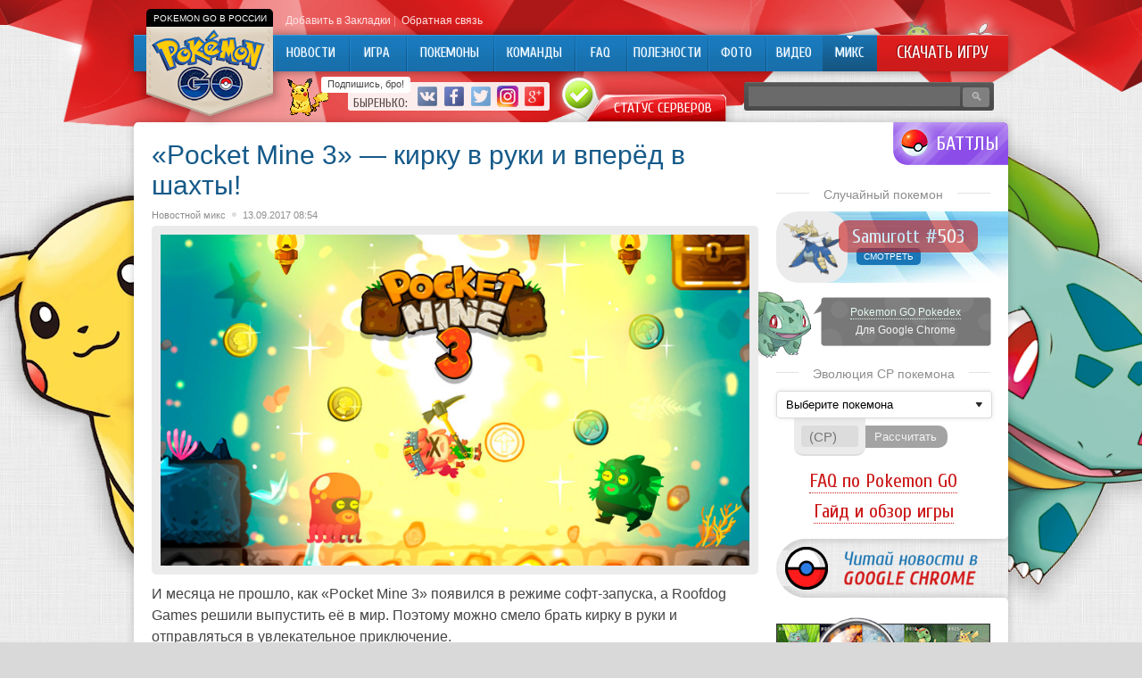

--- FILE ---
content_type: text/html; charset=UTF-8
request_url: http://pokemongo-go.ru/pocket-mine-3-%D0%BA%D0%B8%D1%80%D0%BA%D1%83-%D0%B2-%D1%80%D1%83%D0%BA%D0%B8-%D0%B8-%D0%B2%D0%BF%D0%B5%D1%80%D1%91%D0%B4-%D0%B2-%D1%88%D0%B0%D1%85%D1%82%D1%8B/
body_size: 11363
content:
<!DOCTYPE html PUBLIC "-//W3C//DTD XHTML 1.0 Transitional//EN" "http://www.w3.org/TR/xhtml1/DTD/xhtml1-transitional.dtd">
<html xmlns="http://www.w3.org/1999/xhtml">
<head>
<meta http-equiv="Content-Type" content="text/html; charset=utf-8" />

<title>«Pocket Mine 3» — кирку в руки и вперёд в шахты!</title>
<meta name="description" content="И месяца не прошло, как «Pocket Mine 3» появился в режиме софт-запуска, а Roofdog Games решили выпустить её в мир. Поэтому можно смело брать кирку в руки и отправляться в увлекательное приключение. Игровая механика осталась той же ещё со времён первой части: мы спускаемся вниз, копаем, потом поднимаемся, улучшаем своё снаряжение и повторяем эти действия до потери пульса." />
<link rel="shortcut icon" href="http://pokemongo-go.ru/favicon.png" type="image/x-icon" />
<link rel="apple-touch-icon" href="http://pokemongo-go.ru/favicon/apple-touch-icon.png">
<link rel="apple-touch-ico-precomposedn" href="http://pokemongo-go.ru/favicon/apple-touch-icon-precomposed.png">
<link rel="apple-touch-icon" sizes="57x57" href="http://pokemongo-go.ru/favicon/apple-touch-icon-57x57.png">
<link rel="apple-touch-icon" sizes="60x60" href="http://pokemongo-go.ru/favicon/apple-touch-icon-60x60.png">
<link rel="apple-touch-icon" sizes="72x72" href="http://pokemongo-go.ru/favicon/apple-touch-icon-72x72.png">
<link rel="apple-touch-icon" sizes="76x76" href="http://pokemongo-go.ru/favicon/apple-touch-icon-76x76.png">
<link rel="apple-touch-icon" sizes="114x114" href="http://pokemongo-go.ru/favicon/apple-touch-icon-114x114.png">
<link rel="apple-touch-icon" sizes="120x120" href="http://pokemongo-go.ru/favicon/apple-touch-icon-120x120.png">
<link rel="apple-touch-icon" sizes="144x144" href="http://pokemongo-go.ru/favicon/apple-touch-icon-144x144.png">
<link rel="apple-touch-icon" sizes="152x152" href="http://pokemongo-go.ru/favicon/apple-touch-icon-152x152.png">
<link rel="apple-touch-icon" sizes="180x180" href="http://pokemongo-go.ru/favicon/apple-touch-icon-180x180.png">
<link rel="icon" type="image/png" href="http://pokemongo-go.ru/favicon/favicon-16x16.png" sizes="16x16">
<link rel="icon" type="image/png" href="http://pokemongo-go.ru/favicon/favicon-32x32.png" sizes="32x32">
<link rel="icon" type="image/png" href="http://pokemongo-go.ru/favicon/favicon-96x96.png" sizes="96x96">
<link rel="icon" type="image/png" href="http://pokemongo-go.ru/favicon/android-chrome-192x192.png" sizes="192x192">
<meta name="msapplication-square70x70logo" content="http://pokemongo-go.ru/favicon/smalltile.png" />
<meta name="msapplication-square150x150logo" content="http://pokemongo-go.ru/favicon/mediumtile.png" />
<meta name="msapplication-wide310x150logo" content="http://pokemongo-go.ru/favicon/widetile.png" />
<meta name="msapplication-square310x310logo" content="http://pokemongo-go.ru/favicon/largetile.png" />
<link rel="alternate" type="application/rss+xml" title="Pokemon Go &#8212; Покемон Го в России - RSS" href="http://pokemongo-go.ru/feed/" />
<link rel="stylesheet" href="http://pokemongo-go.ru/wp-content/themes/pokemon/style.css" type="text/css" />
<script src="//ajax.googleapis.com/ajax/libs/jquery/2.1.4/jquery.min.js"></script>
<link href='http://fonts.googleapis.com/css?family=Cuprum:400,400italic&subset=cyrillic' rel='stylesheet' type='text/css'><meta name='robots' content='max-image-preview:large' />
<style id='classic-theme-styles-inline-css' type='text/css'>
/*! This file is auto-generated */
.wp-block-button__link{color:#fff;background-color:#32373c;border-radius:9999px;box-shadow:none;text-decoration:none;padding:calc(.667em + 2px) calc(1.333em + 2px);font-size:1.125em}.wp-block-file__button{background:#32373c;color:#fff;text-decoration:none}
</style>
<style id='global-styles-inline-css' type='text/css'>
body{--wp--preset--color--black: #000000;--wp--preset--color--cyan-bluish-gray: #abb8c3;--wp--preset--color--white: #ffffff;--wp--preset--color--pale-pink: #f78da7;--wp--preset--color--vivid-red: #cf2e2e;--wp--preset--color--luminous-vivid-orange: #ff6900;--wp--preset--color--luminous-vivid-amber: #fcb900;--wp--preset--color--light-green-cyan: #7bdcb5;--wp--preset--color--vivid-green-cyan: #00d084;--wp--preset--color--pale-cyan-blue: #8ed1fc;--wp--preset--color--vivid-cyan-blue: #0693e3;--wp--preset--color--vivid-purple: #9b51e0;--wp--preset--gradient--vivid-cyan-blue-to-vivid-purple: linear-gradient(135deg,rgba(6,147,227,1) 0%,rgb(155,81,224) 100%);--wp--preset--gradient--light-green-cyan-to-vivid-green-cyan: linear-gradient(135deg,rgb(122,220,180) 0%,rgb(0,208,130) 100%);--wp--preset--gradient--luminous-vivid-amber-to-luminous-vivid-orange: linear-gradient(135deg,rgba(252,185,0,1) 0%,rgba(255,105,0,1) 100%);--wp--preset--gradient--luminous-vivid-orange-to-vivid-red: linear-gradient(135deg,rgba(255,105,0,1) 0%,rgb(207,46,46) 100%);--wp--preset--gradient--very-light-gray-to-cyan-bluish-gray: linear-gradient(135deg,rgb(238,238,238) 0%,rgb(169,184,195) 100%);--wp--preset--gradient--cool-to-warm-spectrum: linear-gradient(135deg,rgb(74,234,220) 0%,rgb(151,120,209) 20%,rgb(207,42,186) 40%,rgb(238,44,130) 60%,rgb(251,105,98) 80%,rgb(254,248,76) 100%);--wp--preset--gradient--blush-light-purple: linear-gradient(135deg,rgb(255,206,236) 0%,rgb(152,150,240) 100%);--wp--preset--gradient--blush-bordeaux: linear-gradient(135deg,rgb(254,205,165) 0%,rgb(254,45,45) 50%,rgb(107,0,62) 100%);--wp--preset--gradient--luminous-dusk: linear-gradient(135deg,rgb(255,203,112) 0%,rgb(199,81,192) 50%,rgb(65,88,208) 100%);--wp--preset--gradient--pale-ocean: linear-gradient(135deg,rgb(255,245,203) 0%,rgb(182,227,212) 50%,rgb(51,167,181) 100%);--wp--preset--gradient--electric-grass: linear-gradient(135deg,rgb(202,248,128) 0%,rgb(113,206,126) 100%);--wp--preset--gradient--midnight: linear-gradient(135deg,rgb(2,3,129) 0%,rgb(40,116,252) 100%);--wp--preset--font-size--small: 13px;--wp--preset--font-size--medium: 20px;--wp--preset--font-size--large: 36px;--wp--preset--font-size--x-large: 42px;--wp--preset--spacing--20: 0.44rem;--wp--preset--spacing--30: 0.67rem;--wp--preset--spacing--40: 1rem;--wp--preset--spacing--50: 1.5rem;--wp--preset--spacing--60: 2.25rem;--wp--preset--spacing--70: 3.38rem;--wp--preset--spacing--80: 5.06rem;--wp--preset--shadow--natural: 6px 6px 9px rgba(0, 0, 0, 0.2);--wp--preset--shadow--deep: 12px 12px 50px rgba(0, 0, 0, 0.4);--wp--preset--shadow--sharp: 6px 6px 0px rgba(0, 0, 0, 0.2);--wp--preset--shadow--outlined: 6px 6px 0px -3px rgba(255, 255, 255, 1), 6px 6px rgba(0, 0, 0, 1);--wp--preset--shadow--crisp: 6px 6px 0px rgba(0, 0, 0, 1);}:where(.is-layout-flex){gap: 0.5em;}:where(.is-layout-grid){gap: 0.5em;}body .is-layout-flex{display: flex;}body .is-layout-flex{flex-wrap: wrap;align-items: center;}body .is-layout-flex > *{margin: 0;}body .is-layout-grid{display: grid;}body .is-layout-grid > *{margin: 0;}:where(.wp-block-columns.is-layout-flex){gap: 2em;}:where(.wp-block-columns.is-layout-grid){gap: 2em;}:where(.wp-block-post-template.is-layout-flex){gap: 1.25em;}:where(.wp-block-post-template.is-layout-grid){gap: 1.25em;}.has-black-color{color: var(--wp--preset--color--black) !important;}.has-cyan-bluish-gray-color{color: var(--wp--preset--color--cyan-bluish-gray) !important;}.has-white-color{color: var(--wp--preset--color--white) !important;}.has-pale-pink-color{color: var(--wp--preset--color--pale-pink) !important;}.has-vivid-red-color{color: var(--wp--preset--color--vivid-red) !important;}.has-luminous-vivid-orange-color{color: var(--wp--preset--color--luminous-vivid-orange) !important;}.has-luminous-vivid-amber-color{color: var(--wp--preset--color--luminous-vivid-amber) !important;}.has-light-green-cyan-color{color: var(--wp--preset--color--light-green-cyan) !important;}.has-vivid-green-cyan-color{color: var(--wp--preset--color--vivid-green-cyan) !important;}.has-pale-cyan-blue-color{color: var(--wp--preset--color--pale-cyan-blue) !important;}.has-vivid-cyan-blue-color{color: var(--wp--preset--color--vivid-cyan-blue) !important;}.has-vivid-purple-color{color: var(--wp--preset--color--vivid-purple) !important;}.has-black-background-color{background-color: var(--wp--preset--color--black) !important;}.has-cyan-bluish-gray-background-color{background-color: var(--wp--preset--color--cyan-bluish-gray) !important;}.has-white-background-color{background-color: var(--wp--preset--color--white) !important;}.has-pale-pink-background-color{background-color: var(--wp--preset--color--pale-pink) !important;}.has-vivid-red-background-color{background-color: var(--wp--preset--color--vivid-red) !important;}.has-luminous-vivid-orange-background-color{background-color: var(--wp--preset--color--luminous-vivid-orange) !important;}.has-luminous-vivid-amber-background-color{background-color: var(--wp--preset--color--luminous-vivid-amber) !important;}.has-light-green-cyan-background-color{background-color: var(--wp--preset--color--light-green-cyan) !important;}.has-vivid-green-cyan-background-color{background-color: var(--wp--preset--color--vivid-green-cyan) !important;}.has-pale-cyan-blue-background-color{background-color: var(--wp--preset--color--pale-cyan-blue) !important;}.has-vivid-cyan-blue-background-color{background-color: var(--wp--preset--color--vivid-cyan-blue) !important;}.has-vivid-purple-background-color{background-color: var(--wp--preset--color--vivid-purple) !important;}.has-black-border-color{border-color: var(--wp--preset--color--black) !important;}.has-cyan-bluish-gray-border-color{border-color: var(--wp--preset--color--cyan-bluish-gray) !important;}.has-white-border-color{border-color: var(--wp--preset--color--white) !important;}.has-pale-pink-border-color{border-color: var(--wp--preset--color--pale-pink) !important;}.has-vivid-red-border-color{border-color: var(--wp--preset--color--vivid-red) !important;}.has-luminous-vivid-orange-border-color{border-color: var(--wp--preset--color--luminous-vivid-orange) !important;}.has-luminous-vivid-amber-border-color{border-color: var(--wp--preset--color--luminous-vivid-amber) !important;}.has-light-green-cyan-border-color{border-color: var(--wp--preset--color--light-green-cyan) !important;}.has-vivid-green-cyan-border-color{border-color: var(--wp--preset--color--vivid-green-cyan) !important;}.has-pale-cyan-blue-border-color{border-color: var(--wp--preset--color--pale-cyan-blue) !important;}.has-vivid-cyan-blue-border-color{border-color: var(--wp--preset--color--vivid-cyan-blue) !important;}.has-vivid-purple-border-color{border-color: var(--wp--preset--color--vivid-purple) !important;}.has-vivid-cyan-blue-to-vivid-purple-gradient-background{background: var(--wp--preset--gradient--vivid-cyan-blue-to-vivid-purple) !important;}.has-light-green-cyan-to-vivid-green-cyan-gradient-background{background: var(--wp--preset--gradient--light-green-cyan-to-vivid-green-cyan) !important;}.has-luminous-vivid-amber-to-luminous-vivid-orange-gradient-background{background: var(--wp--preset--gradient--luminous-vivid-amber-to-luminous-vivid-orange) !important;}.has-luminous-vivid-orange-to-vivid-red-gradient-background{background: var(--wp--preset--gradient--luminous-vivid-orange-to-vivid-red) !important;}.has-very-light-gray-to-cyan-bluish-gray-gradient-background{background: var(--wp--preset--gradient--very-light-gray-to-cyan-bluish-gray) !important;}.has-cool-to-warm-spectrum-gradient-background{background: var(--wp--preset--gradient--cool-to-warm-spectrum) !important;}.has-blush-light-purple-gradient-background{background: var(--wp--preset--gradient--blush-light-purple) !important;}.has-blush-bordeaux-gradient-background{background: var(--wp--preset--gradient--blush-bordeaux) !important;}.has-luminous-dusk-gradient-background{background: var(--wp--preset--gradient--luminous-dusk) !important;}.has-pale-ocean-gradient-background{background: var(--wp--preset--gradient--pale-ocean) !important;}.has-electric-grass-gradient-background{background: var(--wp--preset--gradient--electric-grass) !important;}.has-midnight-gradient-background{background: var(--wp--preset--gradient--midnight) !important;}.has-small-font-size{font-size: var(--wp--preset--font-size--small) !important;}.has-medium-font-size{font-size: var(--wp--preset--font-size--medium) !important;}.has-large-font-size{font-size: var(--wp--preset--font-size--large) !important;}.has-x-large-font-size{font-size: var(--wp--preset--font-size--x-large) !important;}
.wp-block-navigation a:where(:not(.wp-element-button)){color: inherit;}
:where(.wp-block-post-template.is-layout-flex){gap: 1.25em;}:where(.wp-block-post-template.is-layout-grid){gap: 1.25em;}
:where(.wp-block-columns.is-layout-flex){gap: 2em;}:where(.wp-block-columns.is-layout-grid){gap: 2em;}
.wp-block-pullquote{font-size: 1.5em;line-height: 1.6;}
</style>
<script type="text/javascript" id="wp-postviews-cache-js-extra">
/* <![CDATA[ */
var viewsCacheL10n = {"admin_ajax_url":"http:\/\/pokemongo-go.ru\/wp-admin\/admin-ajax.php","post_id":"3662"};
/* ]]> */
</script>
<script type="text/javascript" src="http://pokemongo-go.ru/wp-content/plugins/post-views-counter-x/postviews-cache.js?ver=6.5.5" id="wp-postviews-cache-js"></script>
<link rel="canonical" href="http://pokemongo-go.ru/pocket-mine-3-%d0%ba%d0%b8%d1%80%d0%ba%d1%83-%d0%b2-%d1%80%d1%83%d0%ba%d0%b8-%d0%b8-%d0%b2%d0%bf%d0%b5%d1%80%d1%91%d0%b4-%d0%b2-%d1%88%d0%b0%d1%85%d1%82%d1%8b/" />
<link rel="alternate" type="application/json+oembed" href="http://pokemongo-go.ru/wp-json/oembed/1.0/embed?url=http%3A%2F%2Fpokemongo-go.ru%2Fpocket-mine-3-%25d0%25ba%25d0%25b8%25d1%2580%25d0%25ba%25d1%2583-%25d0%25b2-%25d1%2580%25d1%2583%25d0%25ba%25d0%25b8-%25d0%25b8-%25d0%25b2%25d0%25bf%25d0%25b5%25d1%2580%25d1%2591%25d0%25b4-%25d0%25b2-%25d1%2588%25d0%25b0%25d1%2585%25d1%2582%25d1%258b%2F" />
<link rel="alternate" type="text/xml+oembed" href="http://pokemongo-go.ru/wp-json/oembed/1.0/embed?url=http%3A%2F%2Fpokemongo-go.ru%2Fpocket-mine-3-%25d0%25ba%25d0%25b8%25d1%2580%25d0%25ba%25d1%2583-%25d0%25b2-%25d1%2580%25d1%2583%25d0%25ba%25d0%25b8-%25d0%25b8-%25d0%25b2%25d0%25bf%25d0%25b5%25d1%2580%25d1%2591%25d0%25b4-%25d0%25b2-%25d1%2588%25d0%25b0%25d1%2585%25d1%2582%25d1%258b%2F&#038;format=xml" />
</head>

<body>
<div id="header">

	<div class="pokemon-logo"><div class="pokemon-go-ru"><p>Pokemon Go в России</p></div><a href="http://pokemongo-go.ru/"><img src="http://pokemongo-go.ru/img/pokemon-russia.png" width="170" height="114" alt="Pokemon Go Россия | Покемон Го в России" title="Pokemon Go Россия | Покемон Го в России" /></a></div>
	<div class="topmenu">
		<div class="topmenu-item"><a href="" onclick="addFav();return false" id="fav" rel="sidebar">Добавить в Закладки</a> |</div>
		<div class="topmenu-item"><a href="http://pokemongo-go.ru/contacts/">Обратная связь</a> &nbsp;</div>
	</div>
	
	<div class="inmenu">
	<div class="menu2">
		<ul>
				<a href="http://pokemongo-go.ru/" title="Новости об игре Pokemon Go"><li class="m_news">Новости</li></a>
				
				<a href="http://pokemongo-go.ru/go/igra/" title="Игра Pokemon Go"><li class="m_igra">Игра</li></a>
				
				<a href="http://pokemongo-go.ru/pokemony/" title="База покемонов Pokedex: характеристики, статы, редкие покемоны"><li class="m_pokemons">Покемоны</li></a>
		
				<a href="http://pokemongo-go.ru/go/fractions/" title="Команды в игре Pokemon Go"><li class="m_team">Команды</li></a>
		

				<a href="http://pokemongo-go.ru/go/faq/" title="Вопросы по игре - FAQ"><li class="m_faq">FAQ</li></a>
				
				<a href="http://pokemongo-go.ru/go/sovety/" title="Полезные мелочи в игре"><li class="m_polez">Полезности</li></a>
				
				<a href="http://pokemongo-go.ru/go/foto/" title="Фото из игры и из жизни Pokemon GO, приколы"><li class="m_foto">Фото</li></a>
				
				<a href="http://pokemongo-go.ru/go/video/" title="Видео по игре Pokemon GO"><li class="m_video">Видео</li></a>
		
				<a href="http://pokemongo-go.ru/go/mix/" title="Микс"><li class="current m_mix"><div class="strela">Микс</div></li></a>
				</ul>
	</div>

	<div class="pokemon-download"><a href="http://pokemongo-go.ru/skachat-pokemon-go/" title="Скачать Pokemon Go на Andoid и iOS">Скачать игру</a></div>
	

	<div class="andrios">
		<a href="http://pokemongo-go.ru/pokemon-go-skachat-na-android/" title="Pokemon Go Android"><div class="pok-android"></div></a>
		<a href="http://pokemongo-go.ru/pokemon-go-skachat-ios/" title="Pokemon Go iOS"><div class="pok-ios"></div></a>
	</div>

	</div>
	
	
	
	<div class="seti">
		<div class="pika">
			<!--noindex-->
			<div class="pikachu"><img src="http://pokemongo-go.ru/img/pikachu.gif" width="50" height="46" /></div>
			<div class="pikachu-say"><p>Подпишись, бро!</p></div>
			<div class="pokemon-social">
				<div class="vstupai">Быренько:</div>
				<div class="soc"><a href="http://pokemongo-go.ru/red.php?https://vk.com/pokemongo_go" target="_blank" rel="nofollow"><img src="http://pokemongo-go.ru/img/pokemongo-vk.png" width="24" height="24" alt="Pokemon Go VK Вконтакте" title="Pokemon Go VK Вконтакте" /></a></div>
				<div class="soc"><a href="http://pokemongo-go.ru/red.php?https://www.facebook.com/pokemongogoru/" target="_blank" rel="nofollow"><img src="http://pokemongo-go.ru/img/pokemongo-facebook.png" width="24" height="24" alt="Pokemon Go Facebook" title="Pokemon Go Facebook" /></a></div>
				<div class="soc"><a href="http://pokemongo-go.ru/red.php?https://twitter.com/pokemongogoru" target="_blank" rel="nofollow"><img src="http://pokemongo-go.ru/img/pokemongo-twitter.png" width="24" height="24" alt="Pokemon Go Twitter" title="Pokemon Go Twitter" /></a></div>
				<div class="soc"><a href="http://pokemongo-go.ru/red.php?https://www.instagram.com/pokemongogoru/" target="_blank" rel="nofollow"><img src="http://pokemongo-go.ru/img/pokemongo-instagram.png" width="24" height="24" alt="Pokemon Go Instagram" title="Pokemon Go Instagram" /></a></div>
				<div class="soc"><a href="http://pokemongo-go.ru/red.php?https://plus.google.com/+PokemongogoRu" target="_blank" rel="nofollow"><img src="http://pokemongo-go.ru/img/pokemongo-google-plus.png" width="24" height="24" alt="Pokemon Go Google+" title="Pokemon Go VK Google+" /></a></div>
			</div>
			<!--/noindex-->
			
			<div class="pokemon-go-server-status-on">
			<p><a href="http://pokemongo-go.ru/status-serverov-pokemon-go/" title="Статус серверов Pokemon GO">Статус серверов</a></p>
			</div>
			
			
		</div>
		
		
		
		<div class="pokemon-poisk">
			<input type="text" class="sinput" value="" name="s" />
			<input type="submit" class="ssubmit" value="&#128269;" />
		</div>
	</div>
	


	
</div>


<div class="pikabg"></div>

		
		
<div id="content">
		
		<div class="inbattle">
				<a href="http://pokemongo-go.ru/kto-luchshe-pikachu-ili-charmander/">Кто лучше: Пикачу или Чармандер?</a>
				</div>
	
	
		
<div id="main">
		<div class="post">
		<h1>«Pocket Mine 3» — кирку в руки и вперёд в шахты!</h1>
		<div class="pokemon-info">
			<div class="cater"><a href="http://pokemongo-go.ru/go/mix/" rel="category tag">Новостной микс</a></div><div class="bul"></div>
			<div class="pdate">13.09.2017 08:54</div>
		</div>
		
		<div class="pokemon-thumb">
							<img src="http://pokemongo-go.ru/images/33346538.jpg" alt="«Pocket Mine 3» — кирку в руки и вперёд в шахты!" title="«Pocket Mine 3» — кирку в руки и вперёд в шахты!" />
				</div>

		
		<div class="pokemon-post">
			<p>           И месяца не прошло, как «Pocket Mine 3» появился в режиме софт-запуска, а Roofdog Games решили выпустить её в мир. Поэтому можно смело брать кирку в руки и отправляться в увлекательное приключение.  </p>
<p>Игровая механика осталась той же ещё со времён первой части: мы спускаемся вниз, копаем, потом поднимаемся, улучшаем своё снаряжение и повторяем эти действия до потери пульса. Закончить уровень можно двумя способами: либо вы доходите до конца уровня, либо кирка ломается, ведь у неё есть свой запас прочности, а копать землю черенком не очень-то удобно.<span id="more-3662"></span></p>
<p><iframe width="560" height="315" src="https://www.youtube.com/embed/hT7Ue9Oca-8" frameborder="0"></iframe></p>
<p>Графика также мало чем отличается от второй части. По сути, добавились новые миры, новые предметы, ловушки и монстры, что уже неплохо.</p>
<p><img decoding="async" src="http://pokemongo-go.ru/images/33257918.jpg" alt="«Pocket Mine 3» — кирку в руки и вперёд в шахты!" title="«Pocket Mine 3» — кирку в руки и вперёд в шахты!"/></p>
<p>Жаль, конечно, что игру не превратили в полноценную песочницу, а оставили все как есть, но в таком геймплее тоже есть свои плюсы, так как уровни проходятся быстро и игра не надоедает.</p>
<p>Скачать «Pocket Mine 3» для iPhone, iPad (Бесплатно)</p>
<p>      А еще у нас есть канал Telegram. Там также очень удобно следить за новостями на app-s.  </p>
<p><!--noindex--><a href="http://pokemongo-go.ru/red.php?http://app-s.ru/news/reliz_pocket_mine_3_vperjod_v_shakhty/2017-09-13-11870" rel="nofollow" target="_blank">Источник</a><!--/noindex--></p>
		</div>


		
		<!--noindex-->
		<div class="pokemon-social-say"><p>Нравится Pokemon GO? Тогда подписывайся!</p></div>
		<div class="pokemon-social-block">
			<a href="http://pokemongo-go.ru/red.php?https://vk.com/pokemongo_go" rel="nofollow" target="_blank" title="Pokemon GO VK"><div class="govk"></div></a>
			<a href="http://pokemongo-go.ru/red.php?https://www.facebook.com/pokemongogoru/" rel="nofollow" target="_blank" title="Pokemon GO Facebook"><div class="gofb"></div></a>
			<a href="http://pokemongo-go.ru/red.php?https://twitter.com/pokemongogoru" rel="nofollow" target="_blank" title="Pokemon GO Twitter"><div class="gotw"></div></a>
			<a href="http://pokemongo-go.ru/red.php?https://plus.google.com/+PokemongogoRu" rel="nofollow" target="_blank" title="Pokemon GO Google+"><div class="gogp"></div></a>
			<a href="http://pokemongo-go.ru/red.php?https://www.instagram.com/pokemongogoru/" rel="nofollow" target="_blank" title="Pokemon GO Instagram"><div class="goinsta"></div></a>
			<div class="pokemon-social-pikachu"></div>
		</div>
		<!--/noindex-->
		
		<!--noindex-->
		<div class="pokemon-share">
			<div class="sharename">Поделись:</div>
			<div class="samishare"><div id="delilka">
	<img src="http://pokemongo-go.ru/wp-content/themes/pokemon/modules/soc/vk.png" width="18" height="18" title="Поделиться ссылкой ВКонтакте" style="cursor:pointer;" onclick="window.open('http://vkontakte.ru/share.php?url=http://pokemongo-go.ru/pocket-mine-3-%d0%ba%d0%b8%d1%80%d0%ba%d1%83-%d0%b2-%d1%80%d1%83%d0%ba%d0%b8-%d0%b8-%d0%b2%d0%bf%d0%b5%d1%80%d1%91%d0%b4-%d0%b2-%d1%88%d0%b0%d1%85%d1%82%d1%8b/','gener','width=500,height=400,top='+((screen.height-400)/2)+',left='+((screen.width-500)/2)+',toolbar=no,location=no,directories=no,status=no,menubar=no,scrollbars=no,resizable=no')" />
	<img src="http://pokemongo-go.ru/wp-content/themes/pokemon/modules/soc/fb.png" width="18" height="18" title="Поделиться ссылкой в Facebook" style="cursor:pointer;" onclick="window.open('http://www.facebook.com/sharer.php?u=http://pokemongo-go.ru/pocket-mine-3-%d0%ba%d0%b8%d1%80%d0%ba%d1%83-%d0%b2-%d1%80%d1%83%d0%ba%d0%b8-%d0%b8-%d0%b2%d0%bf%d0%b5%d1%80%d1%91%d0%b4-%d0%b2-%d1%88%d0%b0%d1%85%d1%82%d1%8b/','gener','width=500,height=400,top='+((screen.height-400)/2)+',left='+((screen.width-500)/2)+',toolbar=no,location=no,directories=no,status=no,menubar=no,scrollbars=no,resizable=no')" />
	<a href="http://pokemongo-go.ru/red.php?http://twitter.com/home?status=«Pocket Mine 3» — кирку в руки и вперёд в шахты! - http://pokemongo-go.ru/pocket-mine-3-%d0%ba%d0%b8%d1%80%d0%ba%d1%83-%d0%b2-%d1%80%d1%83%d0%ba%d0%b8-%d0%b8-%d0%b2%d0%bf%d0%b5%d1%80%d1%91%d0%b4-%d0%b2-%d1%88%d0%b0%d1%85%d1%82%d1%8b/" target="_blank" rel="nofollow"><img src="http://pokemongo-go.ru/wp-content/themes/pokemon/modules/soc/tw.png" width="18" height="18" title="Поделиться ссылкой в Twitter" /></a>
	<img src="http://pokemongo-go.ru/wp-content/themes/pokemon/modules/soc/mm.png" width="18" height="18" title="Поделиться ссылкой в Моем Мире" style="cursor:pointer;" onclick="window.open('http://connect.mail.ru/share?share_url=http://pokemongo-go.ru/pocket-mine-3-%d0%ba%d0%b8%d1%80%d0%ba%d1%83-%d0%b2-%d1%80%d1%83%d0%ba%d0%b8-%d0%b8-%d0%b2%d0%bf%d0%b5%d1%80%d1%91%d0%b4-%d0%b2-%d1%88%d0%b0%d1%85%d1%82%d1%8b/','gener','width=512,height=332,top='+((screen.height-332)/2)+',left='+((screen.width-512)/2)+',toolbar=no,location=no,directories=no,status=no,menubar=no,scrollbars=no,resizable=no')" />
	<img src="http://pokemongo-go.ru/wp-content/themes/pokemon/modules/soc/od.png" width="18" height="18" title="Поделиться ссылкой в Одноклассниках" style="cursor:pointer;" onclick="window.open('http://www.odnoklassniki.ru/dk?st.cmd=addShare&st.s=0&st._surl==http://pokemongo-go.ru/pocket-mine-3-%d0%ba%d0%b8%d1%80%d0%ba%d1%83-%d0%b2-%d1%80%d1%83%d0%ba%d0%b8-%d0%b8-%d0%b2%d0%bf%d0%b5%d1%80%d1%91%d0%b4-%d0%b2-%d1%88%d0%b0%d1%85%d1%82%d1%8b/','gener','width=580,height=420,top='+((screen.height-420)/2)+',left='+((screen.width-580)/2)+',toolbar=no,location=no,directories=no,status=no,menubar=no,scrollbars=no,resizable=no')" />
</div></div>
		</div>
		<!--/noindex-->

		<!--noindex-->
		<div class="pokemon-tags" style="margin-bottom:15px;overflow:hidden;">
			<div class="metkiname">Теги:</div>
			<div class="samitegi"></div>
		</div>
		<!--/noindex-->


		<div class="readmore">
		<h3><span>Читайте также</span></h3>
		
			<div class="pokemon-more">
			<ul>
						<li>
															<div class="readimg"><a href="http://pokemongo-go.ru/pokemon-go-zapretili/"><img src="http://pokemongo-go.ru/images/pokemon-go-zapretili-220x140.jpg" alt="Pokеmon GO запретили для водителей из-за аварий и могут заблокировать для сотрудников корпораций" title="Pokеmon GO запретили для водителей из-за аварий и могут заблокировать для сотрудников корпораций" width="220" height="140" /><span>Pokеmon GO запретили для водителей из-за аварий и могут заблокировать для сотрудников корпораций</span></a></div>
										
			</li>	
						<li>
															<div class="readimg"><a href="http://pokemongo-go.ru/novye-bonusy-v-pokemon-go/"><img src="http://pokemongo-go.ru/images/unnamed-2021-11-07T105930.529-e1636275592825-220x140.jpg" alt="Музыка — влияние на человека" title="Музыка — влияние на человека" width="220" height="140" /><span>Музыка — влияние на человека</span></a></div>
										
			</li>	
						<li>
															<div class="readimg"><a href="http://pokemongo-go.ru/analog-pokemon-go/"><img src="http://pokemongo-go.ru/images/analog-pokemon-go-220x140.jpg" alt="В России придумали свой аналог Pokemon Go: игра «Узнай Москву. Фото»" title="В России придумали свой аналог Pokemon Go: игра «Узнай Москву. Фото»" width="220" height="140" /><span>В России придумали свой аналог Pokemon Go: игра «Узнай Москву. Фото»</span></a></div>
										
			</li>	
						</ul>
			</div>

		</div>
		
		
	</div>

		
	
</div>


	
﻿<div id="sidebar">

		<a href="http://pokemongo-go.ru/kto-luchshe-pikachu-ili-charmander/"><div class="battle"><p>Баттлы</p></div></a>
		
	<!--noindex-->
	<div class="rek1">
	
	</div>
	<!--/noindex-->

	
	<div class="pokemon-top">
	<h3><span>Случайный покемон</span></h3>

									
			
			<div class="random-pokemon">
				<div class="pokerand"><a href="http://pokemongo-go.ru/samurott-503/" title="Характеристики покемона Samurott #503"><img src="http://pokemongo-go.ru/img/pokemons/503.png" alt="Характеристики покемона Samurott #503" /></a></div>
				<a href="http://pokemongo-go.ru/samurott-503/" class="pokerandname2"><div class="pokerandname">Samurott #503</div></a>
				<a href="http://pokemongo-go.ru/samurott-503/"><div class="pokestats">Смотреть</div></a>
			</div>

			
	</div>
	
	
		<div class="pokedex-block">
		<div class="pokedex-inside">
			<div class="pokedex-link"><a href="http://pokemongo-go.ru/pokemon-go-pokedex/" title="Pokemon GO Pokedex">Pokemon GO Pokedex</a></div>
			<div class="pokedex-desc">Для Google Chrome</div>
		</div>
	</div>
	
	
	<div class="pokemon-top">
	<h3><span>Эволюция CP покемона</span></h3>
<div class="pokemon-calculator">

    <form data-bind="submit: calculateResult">
        <div class="selpok">
            <select id="sel_pokemon" class="form-control" data-bind="options: pokemons, optionsCaption: 'Выберите покемона', optionsText: 'Name', value: selectedPokemon"></select>
			<span></span>
        </div>
		<div class="selcontr">
			<div class="selpcp">
				<input id="edit_power" type="number" min="1" class="form-control" data-bind="value: combatPower" placeholder="(CP)">
			</div>
			<div class="selcpbtn">
				<input type="button" class="btn btn-lg btn-success" value="Рассчитать" data-bind="click: calculateResult">
			</div>
		</div>


        <div data-bind="with: evolutionResult" class="rescalc">
            <div class="text-info" style="padding-top:12px;">
                <span data-bind="text: originalPokemon"></span>
                эволюционирует до <strong data-bind="text: evolvedPokemon"></strong>
                с <strong data-bind="text: evolvedCombatPower"></strong> CP.
                (<span data-bind="text: originalPokemonMultiplier"></span>)
            </div>
            <div data-bind="visible: finalEvolvedPokemon != ''">
                <br>
                <div class="text-info">
                    <span data-bind="text: evolvedPokemon"></span> может эволюционировать
                    до <strong data-bind="text: finalEvolvedPokemon"></strong>
                    с <strong data-bind="text: finalEvolvedPokemonCombatPower"></strong> CP.
                    (<span data-bind="text: evolvedPokemonMultiplier"></span>)
                </div>
            </div>
        </div>
        <input type="submit" style="display:none;">
    </form>
</div>
</div>


	

	<div class="pokemon-faq">
	<p><a href="http://pokemongo-go.ru/faq-po-pokemon-go/" title="Самый полный FAQ по Pokemon GO">FAQ по Pokemon GO</a></p>
	<p><a href="http://pokemongo-go.ru/pokemon-go-gayd-obzor-igry/" title="Гайд и обзор игры Pokemon GO">Гайд и обзор игры</a></p>
	</div>

	<div class="pokemon-chrome-bg">
	<div class="pokemon-chrome">
		<div><a href="http://pokemongo-go.ru/pokemon-go-russia-chrome/" title="Расширение Pokemon GO для Google Chrome"><img src="http://pokemongo-go.ru/img/chrome.png" alt="Расширение Pokemon GO для Google Chrome" /></a></div>
	</div>
	</div>
	
	<div class="afclear"></div>
	
	<div class="vidy-pokemonov">
	<a href="http://pokemongo-go.ru/vidy-pokemonov/" title="Покемон Го виды покемонов"><div class="poke-vidy"></div><div class="poke-vidy-title">Виды покемонов</div></a>
	</div>
	

	<div class="pokemon-top">
	<h3><span>Самое интересное</span></h3>
			<div class="pokemontop">
			<ul>
						<li>
															<div class="readtop"><div class="toptime">25.01.2017</div><a href="http://pokemongo-go.ru/pokemon-go-zapretili/"><img src="http://pokemongo-go.ru/images/pokemon-go-zapretili-220x140.jpg" alt="Pokеmon GO запретили для водителей из-за аварий и могут заблокировать для сотрудников корпораций" title="Pokеmon GO запретили для водителей из-за аварий и могут заблокировать для сотрудников корпораций" width="220" height="140" /><span>Pokеmon GO запретили для водителей из-за аварий и могут заблокировать для сотрудников корпораций</span></a></div>
										
			</li>	
						<li>
															<div class="readtop"><div class="toptime">08.01.2017</div><a href="http://pokemongo-go.ru/novye-bonusy-v-pokemon-go/"><img src="http://pokemongo-go.ru/images/unnamed-2021-11-07T105930.529-e1636275592825-220x140.jpg" alt="Музыка — влияние на человека" title="Музыка — влияние на человека" width="220" height="140" /><span>Музыка — влияние на человека</span></a></div>
										
			</li>	
						<li>
															<div class="readtop"><div class="toptime">26.12.2016</div><a href="http://pokemongo-go.ru/analog-pokemon-go/"><img src="http://pokemongo-go.ru/images/analog-pokemon-go-220x140.jpg" alt="В России придумали свой аналог Pokemon Go: игра «Узнай Москву. Фото»" title="В России придумали свой аналог Pokemon Go: игра «Узнай Москву. Фото»" width="220" height="140" /><span>В России придумали свой аналог Pokemon Go: игра «Узнай Москву. Фото»</span></a></div>
										
			</li>	
						<li>
															<div class="readtop"><div class="toptime">17.12.2016</div><a href="http://pokemongo-go.ru/aktsii-pokemon-go/"><img src="http://pokemongo-go.ru/images/aktsii-pokemon-go-220x140.jpg" alt="Акции Pokemon GO: двойные баллы XP и препятствия для охотников за Пикачу" title="Акции Pokemon GO: двойные баллы XP и препятствия для охотников за Пикачу" width="220" height="140" /><span>Акции Pokemon GO: двойные баллы XP и препятствия для охотников за Пикачу</span></a></div>
										
			</li>	
						</ul>
			</div>
	</div>	
	
	
	<!--noindex-->
	<div class="poptags">
	<h3><span>Популярные теги</span></h3>
		<a href="http://pokemongo-go.ru/teg/klink/" class="tag-cloud-link tag-link-573 tag-link-position-1" style="font-size: 8pt;" aria-label="Klink (1 элемент)">Klink</a>
<a href="http://pokemongo-go.ru/teg/joltik/" class="tag-cloud-link tag-link-568 tag-link-position-2" style="font-size: 8pt;" aria-label="Joltik (1 элемент)">Joltik</a>
<a href="http://pokemongo-go.ru/teg/lilligant/" class="tag-cloud-link tag-link-529 tag-link-position-3" style="font-size: 8pt;" aria-label="Lilligant (1 элемент)">Lilligant</a>
<a href="http://pokemongo-go.ru/teg/amoonguss/" class="tag-cloud-link tag-link-564 tag-link-position-4" style="font-size: 8pt;" aria-label="Amoonguss (1 элемент)">Amoonguss</a>
<a href="http://pokemongo-go.ru/teg/vanillite/" class="tag-cloud-link tag-link-556 tag-link-position-5" style="font-size: 8pt;" aria-label="Vanillite (1 элемент)">Vanillite</a>
<a href="http://pokemongo-go.ru/teg/emolga/" class="tag-cloud-link tag-link-562 tag-link-position-6" style="font-size: 8pt;" aria-label="Emolga (1 элемент)">Emolga</a>
<a href="http://pokemongo-go.ru/teg/frillish/" class="tag-cloud-link tag-link-565 tag-link-position-7" style="font-size: 8pt;" aria-label="Frillish (1 элемент)">Frillish</a>
<a href="http://pokemongo-go.ru/teg/foongus/" class="tag-cloud-link tag-link-566 tag-link-position-8" style="font-size: 8pt;" aria-label="Foongus (1 элемент)">Foongus</a>
<a href="http://pokemongo-go.ru/teg/sawsbuck/" class="tag-cloud-link tag-link-561 tag-link-position-9" style="font-size: 8pt;" aria-label="Sawsbuck (1 элемент)">Sawsbuck</a>
<a href="http://pokemongo-go.ru/teg/jellicent/" class="tag-cloud-link tag-link-567 tag-link-position-10" style="font-size: 8pt;" aria-label="Jellicent (1 элемент)">Jellicent</a>
<a href="http://pokemongo-go.ru/teg/ios/" class="tag-cloud-link tag-link-15 tag-link-position-11" style="font-size: 10.541176470588pt;" aria-label="iOS (2 элемента)">iOS</a>
<a href="http://pokemongo-go.ru/teg/bag/" class="tag-cloud-link tag-link-839 tag-link-position-12" style="font-size: 10.541176470588pt;" aria-label="баг (2 элемента)">баг</a>
<a href="http://pokemongo-go.ru/teg/bot/" class="tag-cloud-link tag-link-889 tag-link-position-13" style="font-size: 10.541176470588pt;" aria-label="бот (2 элемента)">бот</a>
<a href="http://pokemongo-go.ru/teg/evolyutsiya/" class="tag-cloud-link tag-link-894 tag-link-position-14" style="font-size: 10.541176470588pt;" aria-label="эволюция (2 элемента)">эволюция</a>
<a href="http://pokemongo-go.ru/teg/yaytsa/" class="tag-cloud-link tag-link-904 tag-link-position-15" style="font-size: 10.541176470588pt;" aria-label="яйца (2 элемента)">яйца</a>
<a href="http://pokemongo-go.ru/teg/faktyi/" class="tag-cloud-link tag-link-36 tag-link-position-16" style="font-size: 10.541176470588pt;" aria-label="факты (2 элемента)">факты</a>
<a href="http://pokemongo-go.ru/teg/pokemon-go/" class="tag-cloud-link tag-link-12 tag-link-position-17" style="font-size: 10.541176470588pt;" aria-label="Pokemon Go (2 элемента)">Pokemon Go</a>
<a href="http://pokemongo-go.ru/teg/foto/" class="tag-cloud-link tag-link-18 tag-link-position-18" style="font-size: 10.541176470588pt;" aria-label="фото (2 элемента)">фото</a>
<a href="http://pokemongo-go.ru/teg/android/" class="tag-cloud-link tag-link-16 tag-link-position-19" style="font-size: 10.541176470588pt;" aria-label="Android (2 элемента)">Android</a>
<a href="http://pokemongo-go.ru/teg/pokeball/" class="tag-cloud-link tag-link-24 tag-link-position-20" style="font-size: 10.541176470588pt;" aria-label="Pokeball (2 элемента)">Pokeball</a>
<a href="http://pokemongo-go.ru/teg/opyit/" class="tag-cloud-link tag-link-900 tag-link-position-21" style="font-size: 10.541176470588pt;" aria-label="опыт (2 элемента)">опыт</a>
<a href="http://pokemongo-go.ru/teg/akkaunt/" class="tag-cloud-link tag-link-849 tag-link-position-22" style="font-size: 10.541176470588pt;" aria-label="аккаунт (2 элемента)">аккаунт</a>
<a href="http://pokemongo-go.ru/teg/bulbasaur/" class="tag-cloud-link tag-link-26 tag-link-position-23" style="font-size: 10.541176470588pt;" aria-label="Bulbasaur (2 элемента)">Bulbasaur</a>
<a href="http://pokemongo-go.ru/teg/batareya/" class="tag-cloud-link tag-link-866 tag-link-position-24" style="font-size: 10.541176470588pt;" aria-label="батарея (2 элемента)">батарея</a>
<a href="http://pokemongo-go.ru/teg/server/" class="tag-cloud-link tag-link-868 tag-link-position-25" style="font-size: 10.541176470588pt;" aria-label="сервер (2 элемента)">сервер</a>
<a href="http://pokemongo-go.ru/teg/obnovlenie/" class="tag-cloud-link tag-link-856 tag-link-position-26" style="font-size: 10.541176470588pt;" aria-label="обновление (2 элемента)">обновление</a>
<a href="http://pokemongo-go.ru/teg/kanada/" class="tag-cloud-link tag-link-819 tag-link-position-27" style="font-size: 10.541176470588pt;" aria-label="Канада (2 элемента)">Канада</a>
<a href="http://pokemongo-go.ru/teg/populyarnost/" class="tag-cloud-link tag-link-875 tag-link-position-28" style="font-size: 10.541176470588pt;" aria-label="популярность (2 элемента)">популярность</a>
<a href="http://pokemongo-go.ru/teg/nagradyi/" class="tag-cloud-link tag-link-816 tag-link-position-29" style="font-size: 10.541176470588pt;" aria-label="награды (2 элемента)">награды</a>
<a href="http://pokemongo-go.ru/teg/trafik/" class="tag-cloud-link tag-link-886 tag-link-position-30" style="font-size: 10.541176470588pt;" aria-label="трафик (2 элемента)">трафик</a>
<a href="http://pokemongo-go.ru/teg/chrome/" class="tag-cloud-link tag-link-851 tag-link-position-31" style="font-size: 10.541176470588pt;" aria-label="chrome (2 элемента)">chrome</a>
<a href="http://pokemongo-go.ru/teg/pokestopyi/" class="tag-cloud-link tag-link-881 tag-link-position-32" style="font-size: 10.541176470588pt;" aria-label="покестопы (2 элемента)">покестопы</a>
<a href="http://pokemongo-go.ru/teg/pikachu/" class="tag-cloud-link tag-link-55 tag-link-position-33" style="font-size: 10.541176470588pt;" aria-label="Pikachu (2 элемента)">Pikachu</a>
<a href="http://pokemongo-go.ru/teg/zakon/" class="tag-cloud-link tag-link-878 tag-link-position-34" style="font-size: 10.541176470588pt;" aria-label="закон (2 элемента)">закон</a>
<a href="http://pokemongo-go.ru/teg/lure-module/" class="tag-cloud-link tag-link-877 tag-link-position-35" style="font-size: 10.541176470588pt;" aria-label="Lure Module (2 элемента)">Lure Module</a>
<a href="http://pokemongo-go.ru/teg/google-maps/" class="tag-cloud-link tag-link-871 tag-link-position-36" style="font-size: 10.541176470588pt;" aria-label="Google Maps (2 элемента)">Google Maps</a>
<a href="http://pokemongo-go.ru/teg/primanki/" class="tag-cloud-link tag-link-864 tag-link-position-37" style="font-size: 12.235294117647pt;" aria-label="приманки (3 элемента)">приманки</a>
<a href="http://pokemongo-go.ru/teg/gimyi/" class="tag-cloud-link tag-link-28 tag-link-position-38" style="font-size: 12.235294117647pt;" aria-label="гимы (3 элемента)">гимы</a>
<a href="http://pokemongo-go.ru/teg/skachat/" class="tag-cloud-link tag-link-17 tag-link-position-39" style="font-size: 12.235294117647pt;" aria-label="скачать (3 элемента)">скачать</a>
<a href="http://pokemongo-go.ru/teg/gps/" class="tag-cloud-link tag-link-853 tag-link-position-40" style="font-size: 12.235294117647pt;" aria-label="GPS (3 элемента)">GPS</a>
<a href="http://pokemongo-go.ru/teg/rasshirenie/" class="tag-cloud-link tag-link-852 tag-link-position-41" style="font-size: 12.235294117647pt;" aria-label="расширение (3 элемента)">расширение</a>
<a href="http://pokemongo-go.ru/teg/pokebol/" class="tag-cloud-link tag-link-847 tag-link-position-42" style="font-size: 13.647058823529pt;" aria-label="покебол (4 элемента)">покебол</a>
<a href="http://pokemongo-go.ru/teg/oshibka/" class="tag-cloud-link tag-link-838 tag-link-position-43" style="font-size: 13.647058823529pt;" aria-label="ошибка (4 элемента)">ошибка</a>
<a href="http://pokemongo-go.ru/teg/karta/" class="tag-cloud-link tag-link-854 tag-link-position-44" style="font-size: 14.776470588235pt;" aria-label="карта (5 элементов)">карта</a>
<a href="http://pokemongo-go.ru/teg/fractions/" class="tag-cloud-link tag-link-27 tag-link-position-45" style="font-size: 14.776470588235pt;" aria-label="команды (5 элементов)">команды</a>
<a href="http://pokemongo-go.ru/teg/chityi/" class="tag-cloud-link tag-link-846 tag-link-position-46" style="font-size: 15.764705882353pt;" aria-label="читы (6 элементов)">читы</a>
<a href="http://pokemongo-go.ru/teg/konkurs/" class="tag-cloud-link tag-link-25 tag-link-position-47" style="font-size: 15.764705882353pt;" aria-label="конкурс (6 элементов)">конкурс</a>
<a href="http://pokemongo-go.ru/teg/pokemons/" class="tag-cloud-link tag-link-23 tag-link-position-48" style="font-size: 16.470588235294pt;" aria-label="покемоны (7 элементов)">покемоны</a>
<a href="http://pokemongo-go.ru/teg/gayd/" class="tag-cloud-link tag-link-14 tag-link-position-49" style="font-size: 16.470588235294pt;" aria-label="гайд (7 элементов)">гайд</a>
<a href="http://pokemongo-go.ru/teg/igra/" class="tag-cloud-link tag-link-11 tag-link-position-50" style="font-size: 20pt;" aria-label="игра (13 элементов)">игра</a>		
	</div>	
	<!--/noindex-->


<div class="pokemon-top">
	<h3><span>Новостной микс</span></h3>
			<div class="pokemontop">
			<ul>
							<li style="border-bottom:1px solid #f3f4f2;"><a href="http://pokemongo-go.ru/rulonnyie-shtoryi-dlya-balkona-sovremennoe-i-funktsionalnoe-reshenie/"><span>Рулонные шторы для балкона - современное и функциональное решение</span></a></li>	
							<li style="border-bottom:1px solid #f3f4f2;"><a href="http://pokemongo-go.ru/kak-pochistit-noutbuk-ot-pyili-samostoyatelno/"><span>Как почистить ноутбук от пыли самостоятельно</span></a></li>	
							<li style="border-bottom:1px solid #f3f4f2;"><a href="http://pokemongo-go.ru/cherez-sistemu-sbp-bez-komissii-i-slozhnostey/"><span>Как быстро и удобно пополнить баланс в Стим через систему СБП без комиссии и сложностей</span></a></li>	
							<li style="border-bottom:1px solid #f3f4f2;"><a href="http://pokemongo-go.ru/strategii-igryi-v-onyi/"><span>Стратегии игры в онлайн слоты</span></a></li>	
							<li style="border-bottom:1px solid #f3f4f2;"><a href="http://pokemongo-go.ru/moskitnyie-setki-prostoe-i-effektivnoe-sredstvo-dlya-zashhityi-pomeshheniy-ot-nadoedlivyih-nasekomyih/"><span>Москитные сетки – простое и эффективное средство для защиты помещений от надоедливых насекомых</span></a></li>	
								<li style="border-bottom:1px solid #f3f4f2;"><a href="http://pokemongo-go.ru/gde-iskat-novyih-pokemonov/"><span>Где искать новых покемонов</span></a></li>
			</ul>
			</div>
	</div>	

	


	
</div></div>

<div id="footer">
	<div class="infooter">
	<div class="pikachu-menu">
		<ul>
			<li><a href="http://pokemongo-go.ru/">Новости</a><li>
			<li><a href="http://pokemongo-go.ru/go/igra/">Игра</a><li>
			<li><a href="http://pokemongo-go.ru/pokemony/">Покемоны</a><li>
			<li><a href="http://pokemongo-go.ru/go/fractions/">Команды</a><li>
			<li><a href="http://pokemongo-go.ru/go/faq/">FAQ</a><li>
			<li><a href="http://pokemongo-go.ru/go/sovety/">Полезности</a><li>
			<li><a href="http://pokemongo-go.ru/go/foto/">Фото</a><li>
			<li><a href="http://pokemongo-go.ru/go/video/">Видео</a><li>
			<li><a href="http://pokemongo-go.ru/skachat-pokemon-go/">Скачать игру</a><li>
		</ul>
	</div>
	<div class="krabby-menu">
		<div class="soc2"><a href="http://pokemongo-go.ru/red.php?https://vk.com/pokemongo_go" target="_blank" rel="nofollow"><img src="http://pokemongo-go.ru/img/pokemongo-vk.png" width="24" height="24" alt="Pokemon Go VK Вконтакте" title="Pokemon Go VK Вконтакте" /></a></div>
		<div class="soc2"><a href="http://pokemongo-go.ru/red.php?https://www.facebook.com/pokemongogoru/" target="_blank" rel="nofollow"><img src="http://pokemongo-go.ru/img/pokemongo-facebook.png" width="24" height="24" alt="Pokemon Go Facebook" title="Pokemon Go Facebook" /></a></div>
		<div class="soc2"><a href="http://pokemongo-go.ru/red.php?https://twitter.com/pokemongogoru" target="_blank" rel="nofollow"><img src="http://pokemongo-go.ru/img/pokemongo-twitter.png" width="24" height="24" alt="Pokemon Go Twitter" title="Pokemon Go Twitter" /></a></div>
		<div class="soc2"><a href="http://pokemongo-go.ru/red.php?https://www.instagram.com/pokemongogoru/" target="_blank" rel="nofollow"><img src="http://pokemongo-go.ru/img/pokemongo-instagram.png" width="24" height="24" alt="Pokemon Go Instagram" title="Pokemon Go Instagram" /></a></div>
		<div class="soc2"><a href="http://pokemongo-go.ru/red.php?https://plus.google.com/+PokemongogoRu" target="_blank" rel="nofollow"><img src="http://pokemongo-go.ru/img/pokemongo-google-plus.png" width="24" height="24" alt="Pokemon Go Google+" title="Pokemon Go VK Google+" /></a></div>
		<div class="soc2"><a href="http://pokemongo-go.ru/feed/"><img src="http://pokemongo-go.ru/img/pokemongo-rss.png" width="24" height="24" alt="Pokemon Go RSS" title="Pokemon Go RSS" /></a></div>
	</div>
	<div class="copyright">
	<p>2025 &copy; <a href="http://pokemongo-go.ru/">Pokemongo-GO.ru</a> - Pokemon Go Россия | Покемон Го в России</p>
	<p>Все права защищены. Любое копирование материалов с сайта запрещено.</p>
	</div>
	</div>
</div>

<!--noindex-->
<script type="text/javascript">
function addFav() {
    var isWebkit, isMac;
    var UA = navigator.userAgent.toLowerCase();
    var title = document.title;
    var url = document.location;
         
    // Webkit (Chrome, Opera), Mac
    if ( (isMac = (UA.indexOf('mac') != -1)) || (isWebkit = (UA.indexOf('webkit') != -1)) ){
        document.getElementById('fav').innerHTML = 'Нажмите "' + (isMac ? 'Command/Cmd' : 'Ctrl') + ' + D" для добавления страницы в закладки';
        return false;
    }
 
    // IE
    if (window.external) {
    window.external.AddFavorite(url, title);
    return false;
    }
}  
</script>
<script>
  (function(i,s,o,g,r,a,m){i['GoogleAnalyticsObject']=r;i[r]=i[r]||function(){
  (i[r].q=i[r].q||[]).push(arguments)},i[r].l=1*new Date();a=s.createElement(o),
  m=s.getElementsByTagName(o)[0];a.async=1;a.src=g;m.parentNode.insertBefore(a,m)
  })(window,document,'script','https://www.google-analytics.com/analytics.js','ga');

  ga('create', 'UA-81211976-1', 'auto');
  ga('send', 'pageview');

</script>
<script type="text/javascript">
var source_link='<p>Источник: <a href="'+location.href+'">'+location.href+"</a></p>";jQuery(function(e){window.getSelection&&e(".pokemon-post").bind("copy",function(){var n=window.getSelection(),o=n.getRangeAt(0),t=e("<div>").css({overflow:"hidden",width:"1px",height:"1px",position:"absolute",top:"-10000px",left:"-10000px"});t.append(o.cloneContents(),source_link),e("body").append(t);var a=o.cloneRange();n.removeAllRanges();var i=document.createRange();i.selectNode(t.get(0)),n.addRange(i),window.setTimeout(function(){n.removeAllRanges(),n.addRange(a),t.remove()},0)})});
jQuery(document).ready(function(o){function n(){o(window).scrollTop()>300?e.fadeIn(600):e.fadeOut(600)}o("<style>.scrollTop{ display:none; z-index:9999; position:fixed;bottom:-2px; left:48%; width:48px; height:45px;background:url(http://pokemongo-go.ru/img/arrows1.png) 0 0 no-repeat; }.scrollTop:hover{ background-position:0 -45px;}</style>").appendTo("body");var t=500,e=o('<a href="#" class="scrollTop">').appendTo("body");e.click(function(n){n.preventDefault(),o("html:not(:animated),body:not(:animated)").animate({scrollTop:0},t)}),o(window).scroll(function(){n()}),n()});
</script>
<script type="text/javascript">
$(function(){
	$(".pokemon-chrome div a").hover(function(){
		$("img", this).stop().animate({left:"202px"},{queue:false,duration:200});
	}, function() {
		$("img", this).stop().animate({left:"0px"},{queue:false,duration:200});
	});
});
</script>
<script src="http://pokemongo-go.ru/js/libraries.js"></script>
<script src="http://pokemongo-go.ru/js/pokemons.js"></script>
<script src="http://pokemongo-go.ru/jquerys.js"></script>
<img src="https://mc.yandex.ru/watch/45954672" style="position:absolute; left:-9999px;" alt="" /><script src="http://pokemongo-go.ru/js/multipliers.js"></script>
<script src="http://pokemongo-go.ru/js/main.js"></script><!--/noindex-->
</body>
</html>

--- FILE ---
content_type: application/javascript
request_url: http://pokemongo-go.ru/js/main.js
body_size: 1142
content:
var pogo = new (function(){
    var self = this;

    this.pokemons = ko.observableArray();
    this.missing = ko.observableArray();
    this.evolutionResult = ko.observable();
    this.selectedPokemon = ko.observable();
    this.combatPower = ko.observable();
    this.showMissing = ko.observable(false);
    this.toggleMissing = function(){
        self.showMissing(!self.showMissing());
    }
    this.calculateResult = function(){
        var evolvedCombatPower = "";
        var combatPower = parseInt(self.combatPower());
        var originalPokemon = self.selectedPokemon().Name, finalEvolvedPokemon = "", finalEvolvedPokemonCombatPower = "", evolvedPokemonMultiplier = "", originalPokemonMultiplier = "";
        if(!combatPower || !originalPokemon) return;
        if ( originalPokemon == "Eevee"){
            evolvedPokemonArr = ["Jolteon","Flareon","Vaporeon"];
            evolvedPokemon = evolvedPokemonArr.join(" or ");
            evolvedCombatPower = _.map(evolvedPokemonArr, function(eevolution){
                var multipliers =  _multipliers[eevolution];
                var minMultiplier = multipliers[0];
                var maxMultiplier = multipliers[1];
                return parseInt(combatPower * minMultiplier) + "-" + parseInt(combatPower * maxMultiplier);
            }).join(" or ");
        } else {
            var firstGenMultipliers = _multipliers[self.selectedPokemon().Name];
            if ( _.isArray(firstGenMultipliers) ){
                evolvedCombatPower = parseInt(combatPower * firstGenMultipliers[0]) + "-" + parseInt(combatPower * firstGenMultipliers[1]);
                originalPokemonMultiplier = firstGenMultipliers.join("-");
            } else {
                evolvedCombatPower = "" + parseInt(combatPower * firstGenMultipliers);
                originalPokemonMultiplier = firstGenMultipliers;
            }
            var evolutions = self.selectedPokemon()["Next evolution(s)"];
            var evolvedPokemon = evolutions[0].Name;
            //console.log("evolutions.length", evolutions.length);
            if ( evolutions.length > 1 ){
                //console.log("evolvedPokemon in _multipliers", evolvedPokemon in _multipliers, evolvedPokemon);
                if ( evolvedPokemon in _multipliers ){
                    finalEvolvedPokemon = evolutions[1].Name;
                    //console.log("finalEvolvedPokemon", finalEvolvedPokemon);
                    var secondGenMultipliers = _multipliers[evolvedPokemon];
                    if ( _.isArray(secondGenMultipliers) || evolvedCombatPower.indexOf("-") > -1 ){
                        var minCombatPower = 0,
                            maxCombatPower = 0,
                            minMultiplier = 0,
                            maxMultiplier = 0;
                        if (_.isArray(secondGenMultipliers)){
                            minMultiplier = secondGenMultipliers[0];
                            maxMultiplier = secondGenMultipliers[1];
                            evolvedPokemonMultiplier = secondGenMultipliers.join("-");
                        } else {
                            minMultiplier = secondGenMultipliers;
                            maxMultiplier = secondGenMultipliers;
                            evolvedPokemonMultiplier = secondGenMultipliers;
                        }
                        if (evolvedCombatPower.indexOf("-") > -1){
                            var evolvedCombatPowerRange = evolvedCombatPower.split("-");
                            minCombatPower = parseInt(evolvedCombatPowerRange[0]);
                            maxCombatPower = parseInt(evolvedCombatPowerRange[1]);
                        } else{
                            minCombatPower = parseInt(evolvedCombatPower);
                            maxCombatPower = parseInt(evolvedCombatPower);
                        }
                        finalEvolvedPokemonCombatPower = parseInt(minCombatPower * minMultiplier) + "-" + parseInt(maxCombatPower * maxMultiplier);
                    } else {
                        finalEvolvedPokemonCombatPower = parseInt(evolvedCombatPower * secondGenMultipliers);
                    }
                }
            }
        }
        self.evolutionResult({
            originalPokemon: originalPokemon,
            evolvedPokemon: evolvedPokemon,
            finalEvolvedPokemon: finalEvolvedPokemon,
            evolvedCombatPower: evolvedCombatPower,
            finalEvolvedPokemonCombatPower: finalEvolvedPokemonCombatPower,
            originalPokemonMultiplier: originalPokemonMultiplier,
            evolvedPokemonMultiplier: evolvedPokemonMultiplier
        });
    }

    this.init = function(){
		
    document.getElementsByClassName('rescalc')[0].style.display = 'block';

        self.pokemons(_.sortBy(_.filter(_pokemons, function(pokemon){
            return "Next evolution(s)" in pokemon && pokemon.Name in _multipliers;
        }),'Name'));
        self.missing(_.sortBy(_.filter(_pokemons, function(pokemon){
            return "Next evolution(s)" in pokemon && !(pokemon.Name in _multipliers);
        }),'Name'));
        ko.applyBindings(self);
        $( "#sel_pokemon" )
            .change(function() {
                self.calculateResult();
            });
        $( "#edit_power" )
            .change(function() {
                self.calculateResult();
            })
            .keypress(function() {
                self.calculateResult();
            });
    }

});
$(document).ready(pogo.init);

--- FILE ---
content_type: application/javascript
request_url: http://pokemongo-go.ru/js/multipliers.js
body_size: 874
content:
_multipliers = {
    'Caterpie':1.05,
    'Weedle':[1.01,1.09],
    'Abra':[1.36,1.95],
    'Gloom':1.49,
    'Oddish':1.5,
    'Ponyta':[1.48,1.5],
    'Bellsprout':1.57,
    'Bulbasaur':1.58,
    'Weepinbell':1.59,
    'Graveler':[1.64,1.72],
    'Charmander':1.65,
    'Machop':[1.64,1.65],
    'Nidoran(Male)':[1.64,1.7],
    'Nidoran(Female)':[1.63,2.48],
    'Poliwag':[1.72,1.73],
    'Geodude':[1.75,1.76],
    'Pidgeotto':1.79,
    'Dratini':[1.83,1.84],
    'Venonat':[1.86,1.9],
    'Pidgey':[1.71,1.92],
    'Rhyhorn':1.91,
    'Poliwhirl':1.95,
    'Meowth':1.98,
    'Paras':2.02,
    'Voltorb':[2.01,2.02],
    'Dragonair':2.05,
    'Drowzee':[2.08,2.09],
    'Squirtle':2.1,
    'Clefairy':[2.03,2.14],
    'Magnemite':[2.16,2.17],
    'Goldeen':[2.15,2.2],
    'Slowpoke':2.21,
    'Horsea':2.23,
    'Doduo':[2.19,2.24],
    'Ekans':[2.21,2.27],
    'Psyduck':2.27,
    'Mankey':[2.17,2.28],
    'Pikachu':2.34,
    'Growlithe':[2.31,2.36],
    'Krabby':[2.36,2.4],
    'Staryu':[2.38,2.41],
    'Sandshrew':2.45,
    'Tentacool':2.52,
    'Rattata':[2.55,2.73],
    'Spearow':[2.66,2.68],
    'Diglet':2.69,
    'Zubat':[2.6,3.67],
    'Kakuna':[3.01,3.41],
    'Metapod':[3.55,3.79],
    'Magikarp':[10.1,11.8],
    'Eevee':[2.02,2.64],
    'Cubone':1.67,
    'Haunter':[1.56,1.8],
    'Gastly':1.78,
    'Shellder':2.65,
    'Diglett':2.68,
    'Nidorina':1.83,
    'Wartortle':1.4,
    'Machoke':1.7,
    'Machamp':1.5,
    'Ivysaur':[1.2,1.6],
    'Kadabra':1.4,
    'Charmeleon':1.79,
    'Nidorino':1.83,
    'Nidorina':[1.83,2.48],
    'Vaporeon':[2.63,2.64],
    'Flareon':[2.47,2.48],
    'Jolteon':[2.02,2.1],
    'Exeggcute':[2.70,3.18],
    'Jigglypuff':[1.85],
    'Dratini':[1.8,2.94],
    'Kabuto':[1.97,2.37],
    'Seel':[1.04,1.96],
    'Omanyte':2.12,
    'Vulpix':[2.74,2.81],
    'Grimer':2.44
    /*,
     'Koffing':1.11,
     'Arbok':[]*/
};